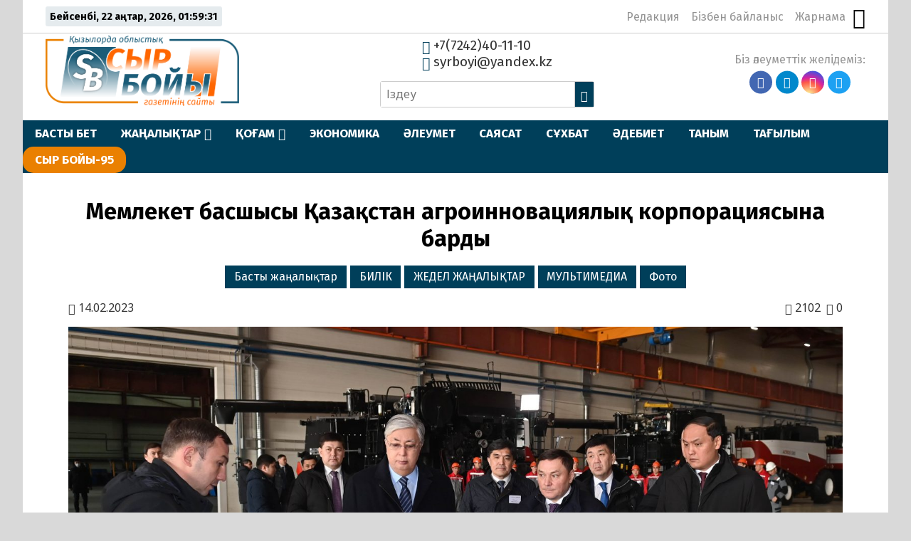

--- FILE ---
content_type: text/html; charset=UTF-8
request_url: https://syrboyi.kz/zedelnews/memleket-basshysy-qazaqstan-agroinnovacijalyq-korporacijasyna-bardy-133804/
body_size: 24902
content:
<!DOCTYPE html>
<html lang="ru">

<head>
    <meta charset="UTF-8">
    <meta name="viewport" content="width=device-width, initial-scale=1.0">
    <meta name="format-detection" content="telephone=no">
    <title>Мемлекет басшысы Қазақстан агроинновациялық корпорациясына барды &#8211; syrboyi.kz</title>
<meta name='robots' content='max-image-preview:large' />
<link rel='dns-prefetch' href='//yastatic.net' />
<link rel='dns-prefetch' href='//s.w.org' />
<meta name="robots" content="index, follow"><meta property="og:site_name" content="Сыр Бойы"/><meta property="og:type" content="article"/><meta property="og:title" content="Мемлекет басшысы Қазақстан агроинновациялық корпорациясына барды"/><meta property="og:url" content="https://syrboyi.kz/zedelnews/memleket-basshysy-qazaqstan-agroinnovacijalyq-korporacijasyna-bardy-133804/"/><meta property="og:image" content="https://syrboyi.kz/wp-content/uploads/2023/02/prezident1-scaled.jpg"/><meta property="og:description" content="Фото: ашық дереккөз Қасым-Жомарт Тоқаев Ақмола облысына сапары барысында Көкшетау қаласындағы «Қазақстан агроинновациялық корпорациясы» ЖШС-нің жұмысымен танысты деп хабарлады Ақорда. Президентке жылына 3 мыңға жуық ауыл шаруашылығы техникасын шығаратын корпорацияның технологиялық процесі және өнім үлгілері көрсетілді. Ауыл шаруашылығы техникаларын құрастыру цехтарын аралап көргеннен кейін Мемлекет басшысына кәсіпорынның негізгі көрсеткіштері мен даму перспективасы жөнінде мәлімет берілді. [&hellip;]"/><meta name="twitter:card" value="summary" /><meta name="twitter:url" value="https://syrboyi.kz/zedelnews/memleket-basshysy-qazaqstan-agroinnovacijalyq-korporacijasyna-bardy-133804/" /><meta name="twitter:title" value="Мемлекет басшысы Қазақстан агроинновациялық корпорациясына барды" /><meta name="twitter:description" value="Фото: ашық дереккөз Қасым-Жомарт Тоқаев Ақмола облысына сапары барысында Көкшетау қаласындағы «Қазақстан агроинновациялық корпорациясы» ЖШС-нің жұмысымен танысты деп хабарлады Ақорда. Президентке жылына 3 мыңға жуық ауыл шаруашылығы техникасын шығаратын корпорацияның технологиялық процесі және өнім үлгілері көрсетілді. Ауыл шаруашылығы техникаларын құрастыру цехтарын аралап көргеннен кейін Мемлекет басшысына кәсіпорынның негізгі көрсеткіштері мен даму перспективасы жөнінде мәлімет берілді. [&hellip;]" /><meta name="twitter:image" value="https://syrboyi.kz/wp-content/uploads/2023/02/prezident1-scaled.jpg" /><meta name="twitter:site" value="@kz_syrboyi" /><link rel='stylesheet' id='wp-block-library-css'  href='https://syrboyi.kz/wp-includes/css/dist/block-library/style.min.css' type='text/css' media='all' />
<style id='global-styles-inline-css' type='text/css'>
body{--wp--preset--color--black: #000000;--wp--preset--color--cyan-bluish-gray: #abb8c3;--wp--preset--color--white: #ffffff;--wp--preset--color--pale-pink: #f78da7;--wp--preset--color--vivid-red: #cf2e2e;--wp--preset--color--luminous-vivid-orange: #ff6900;--wp--preset--color--luminous-vivid-amber: #fcb900;--wp--preset--color--light-green-cyan: #7bdcb5;--wp--preset--color--vivid-green-cyan: #00d084;--wp--preset--color--pale-cyan-blue: #8ed1fc;--wp--preset--color--vivid-cyan-blue: #0693e3;--wp--preset--color--vivid-purple: #9b51e0;--wp--preset--gradient--vivid-cyan-blue-to-vivid-purple: linear-gradient(135deg,rgba(6,147,227,1) 0%,rgb(155,81,224) 100%);--wp--preset--gradient--light-green-cyan-to-vivid-green-cyan: linear-gradient(135deg,rgb(122,220,180) 0%,rgb(0,208,130) 100%);--wp--preset--gradient--luminous-vivid-amber-to-luminous-vivid-orange: linear-gradient(135deg,rgba(252,185,0,1) 0%,rgba(255,105,0,1) 100%);--wp--preset--gradient--luminous-vivid-orange-to-vivid-red: linear-gradient(135deg,rgba(255,105,0,1) 0%,rgb(207,46,46) 100%);--wp--preset--gradient--very-light-gray-to-cyan-bluish-gray: linear-gradient(135deg,rgb(238,238,238) 0%,rgb(169,184,195) 100%);--wp--preset--gradient--cool-to-warm-spectrum: linear-gradient(135deg,rgb(74,234,220) 0%,rgb(151,120,209) 20%,rgb(207,42,186) 40%,rgb(238,44,130) 60%,rgb(251,105,98) 80%,rgb(254,248,76) 100%);--wp--preset--gradient--blush-light-purple: linear-gradient(135deg,rgb(255,206,236) 0%,rgb(152,150,240) 100%);--wp--preset--gradient--blush-bordeaux: linear-gradient(135deg,rgb(254,205,165) 0%,rgb(254,45,45) 50%,rgb(107,0,62) 100%);--wp--preset--gradient--luminous-dusk: linear-gradient(135deg,rgb(255,203,112) 0%,rgb(199,81,192) 50%,rgb(65,88,208) 100%);--wp--preset--gradient--pale-ocean: linear-gradient(135deg,rgb(255,245,203) 0%,rgb(182,227,212) 50%,rgb(51,167,181) 100%);--wp--preset--gradient--electric-grass: linear-gradient(135deg,rgb(202,248,128) 0%,rgb(113,206,126) 100%);--wp--preset--gradient--midnight: linear-gradient(135deg,rgb(2,3,129) 0%,rgb(40,116,252) 100%);--wp--preset--duotone--dark-grayscale: url('#wp-duotone-dark-grayscale');--wp--preset--duotone--grayscale: url('#wp-duotone-grayscale');--wp--preset--duotone--purple-yellow: url('#wp-duotone-purple-yellow');--wp--preset--duotone--blue-red: url('#wp-duotone-blue-red');--wp--preset--duotone--midnight: url('#wp-duotone-midnight');--wp--preset--duotone--magenta-yellow: url('#wp-duotone-magenta-yellow');--wp--preset--duotone--purple-green: url('#wp-duotone-purple-green');--wp--preset--duotone--blue-orange: url('#wp-duotone-blue-orange');--wp--preset--font-size--small: 13px;--wp--preset--font-size--medium: 20px;--wp--preset--font-size--large: 36px;--wp--preset--font-size--x-large: 42px;}.has-black-color{color: var(--wp--preset--color--black) !important;}.has-cyan-bluish-gray-color{color: var(--wp--preset--color--cyan-bluish-gray) !important;}.has-white-color{color: var(--wp--preset--color--white) !important;}.has-pale-pink-color{color: var(--wp--preset--color--pale-pink) !important;}.has-vivid-red-color{color: var(--wp--preset--color--vivid-red) !important;}.has-luminous-vivid-orange-color{color: var(--wp--preset--color--luminous-vivid-orange) !important;}.has-luminous-vivid-amber-color{color: var(--wp--preset--color--luminous-vivid-amber) !important;}.has-light-green-cyan-color{color: var(--wp--preset--color--light-green-cyan) !important;}.has-vivid-green-cyan-color{color: var(--wp--preset--color--vivid-green-cyan) !important;}.has-pale-cyan-blue-color{color: var(--wp--preset--color--pale-cyan-blue) !important;}.has-vivid-cyan-blue-color{color: var(--wp--preset--color--vivid-cyan-blue) !important;}.has-vivid-purple-color{color: var(--wp--preset--color--vivid-purple) !important;}.has-black-background-color{background-color: var(--wp--preset--color--black) !important;}.has-cyan-bluish-gray-background-color{background-color: var(--wp--preset--color--cyan-bluish-gray) !important;}.has-white-background-color{background-color: var(--wp--preset--color--white) !important;}.has-pale-pink-background-color{background-color: var(--wp--preset--color--pale-pink) !important;}.has-vivid-red-background-color{background-color: var(--wp--preset--color--vivid-red) !important;}.has-luminous-vivid-orange-background-color{background-color: var(--wp--preset--color--luminous-vivid-orange) !important;}.has-luminous-vivid-amber-background-color{background-color: var(--wp--preset--color--luminous-vivid-amber) !important;}.has-light-green-cyan-background-color{background-color: var(--wp--preset--color--light-green-cyan) !important;}.has-vivid-green-cyan-background-color{background-color: var(--wp--preset--color--vivid-green-cyan) !important;}.has-pale-cyan-blue-background-color{background-color: var(--wp--preset--color--pale-cyan-blue) !important;}.has-vivid-cyan-blue-background-color{background-color: var(--wp--preset--color--vivid-cyan-blue) !important;}.has-vivid-purple-background-color{background-color: var(--wp--preset--color--vivid-purple) !important;}.has-black-border-color{border-color: var(--wp--preset--color--black) !important;}.has-cyan-bluish-gray-border-color{border-color: var(--wp--preset--color--cyan-bluish-gray) !important;}.has-white-border-color{border-color: var(--wp--preset--color--white) !important;}.has-pale-pink-border-color{border-color: var(--wp--preset--color--pale-pink) !important;}.has-vivid-red-border-color{border-color: var(--wp--preset--color--vivid-red) !important;}.has-luminous-vivid-orange-border-color{border-color: var(--wp--preset--color--luminous-vivid-orange) !important;}.has-luminous-vivid-amber-border-color{border-color: var(--wp--preset--color--luminous-vivid-amber) !important;}.has-light-green-cyan-border-color{border-color: var(--wp--preset--color--light-green-cyan) !important;}.has-vivid-green-cyan-border-color{border-color: var(--wp--preset--color--vivid-green-cyan) !important;}.has-pale-cyan-blue-border-color{border-color: var(--wp--preset--color--pale-cyan-blue) !important;}.has-vivid-cyan-blue-border-color{border-color: var(--wp--preset--color--vivid-cyan-blue) !important;}.has-vivid-purple-border-color{border-color: var(--wp--preset--color--vivid-purple) !important;}.has-vivid-cyan-blue-to-vivid-purple-gradient-background{background: var(--wp--preset--gradient--vivid-cyan-blue-to-vivid-purple) !important;}.has-light-green-cyan-to-vivid-green-cyan-gradient-background{background: var(--wp--preset--gradient--light-green-cyan-to-vivid-green-cyan) !important;}.has-luminous-vivid-amber-to-luminous-vivid-orange-gradient-background{background: var(--wp--preset--gradient--luminous-vivid-amber-to-luminous-vivid-orange) !important;}.has-luminous-vivid-orange-to-vivid-red-gradient-background{background: var(--wp--preset--gradient--luminous-vivid-orange-to-vivid-red) !important;}.has-very-light-gray-to-cyan-bluish-gray-gradient-background{background: var(--wp--preset--gradient--very-light-gray-to-cyan-bluish-gray) !important;}.has-cool-to-warm-spectrum-gradient-background{background: var(--wp--preset--gradient--cool-to-warm-spectrum) !important;}.has-blush-light-purple-gradient-background{background: var(--wp--preset--gradient--blush-light-purple) !important;}.has-blush-bordeaux-gradient-background{background: var(--wp--preset--gradient--blush-bordeaux) !important;}.has-luminous-dusk-gradient-background{background: var(--wp--preset--gradient--luminous-dusk) !important;}.has-pale-ocean-gradient-background{background: var(--wp--preset--gradient--pale-ocean) !important;}.has-electric-grass-gradient-background{background: var(--wp--preset--gradient--electric-grass) !important;}.has-midnight-gradient-background{background: var(--wp--preset--gradient--midnight) !important;}.has-small-font-size{font-size: var(--wp--preset--font-size--small) !important;}.has-medium-font-size{font-size: var(--wp--preset--font-size--medium) !important;}.has-large-font-size{font-size: var(--wp--preset--font-size--large) !important;}.has-x-large-font-size{font-size: var(--wp--preset--font-size--x-large) !important;}
</style>
<link rel='stylesheet' id='simple-banner-style-css'  href='https://syrboyi.kz/wp-content/plugins/simple-banner/simple-banner.css' type='text/css' media='all' />
<link rel='stylesheet' id='style-css'  href='https://syrboyi.kz/wp-content/themes/syrb/style.css' type='text/css' media='all' />
<link rel='stylesheet' id='slick-css'  href='https://syrboyi.kz/wp-content/themes/syrb/libs/slick/slick.css' type='text/css' media='all' />
<script type='text/javascript' src='https://syrboyi.kz/wp-includes/js/jquery/jquery.min.js' id='jquery-core-js'></script>
<script type='text/javascript' src='https://syrboyi.kz/wp-includes/js/jquery/jquery-migrate.min.js' id='jquery-migrate-js'></script>
<script type='text/javascript' id='simple-banner-script-js-before'>
const simpleBannerScriptParams = {"pro_version_enabled":"","debug_mode":"","id":133804,"version":"3.2.0","banner_params":[{"hide_simple_banner":"yes","simple_banner_prepend_element":"body","simple_banner_position":"static","header_margin":"","header_padding":"","wp_body_open_enabled":"","wp_body_open":true,"simple_banner_z_index":"","simple_banner_text":"<a href=\"https:\/\/syrboyi.kz\/tag\/nawryznama\/\" target=\"_blank\"><img src=\"https:\/\/syrboyi.kz\/wp-content\/uploads\/2025\/03\/nauryz.webp\" width=\"150\" height=\"auto\" align=\"middle\" alt=\"\"><\/a>","disabled_on_current_page":false,"disabled_pages_array":[],"is_current_page_a_post":true,"disabled_on_posts":"","simple_banner_disabled_page_paths":"","simple_banner_font_size":"20px","simple_banner_color":"#74b445","simple_banner_text_color":"","simple_banner_link_color":"#ffffff","simple_banner_close_color":"","simple_banner_custom_css":"padding-top: 0px;\r\npadding-bottom: 0px;","simple_banner_scrolling_custom_css":"position: fixed;","simple_banner_text_custom_css":"","simple_banner_button_css":"","site_custom_css":"","keep_site_custom_css":"","site_custom_js":"","keep_site_custom_js":"","close_button_enabled":"","close_button_expiration":"","close_button_cookie_set":false,"current_date":{"date":"2026-01-22 01:59:22.097488","timezone_type":3,"timezone":"UTC"},"start_date":{"date":"2026-01-22 01:59:22.097496","timezone_type":3,"timezone":"UTC"},"end_date":{"date":"2026-01-22 01:59:22.097500","timezone_type":3,"timezone":"UTC"},"simple_banner_start_after_date":"","simple_banner_remove_after_date":"","simple_banner_insert_inside_element":""}]}
</script>
<script type='text/javascript' src='https://syrboyi.kz/wp-content/plugins/simple-banner/simple-banner.js' id='simple-banner-script-js'></script>
<link rel="canonical" href="https://syrboyi.kz/zedelnews/memleket-basshysy-qazaqstan-agroinnovacijalyq-korporacijasyna-bardy-133804/" />
	<script type="text/javascript">
	    var ajaxurl = 'https://syrboyi.kz/wp-admin/admin-ajax.php';
	</script>
	<style>.pseudo-clearfy-link { color: #008acf; cursor: pointer;}.pseudo-clearfy-link:hover { text-decoration: none;}</style><style id="simple-banner-hide" type="text/css">.simple-banner{display:none;}</style><style id="simple-banner-position" type="text/css">.simple-banner{position:static;}</style><style id="simple-banner-font-size" type="text/css">.simple-banner .simple-banner-text{font-size:20px;}</style><style id="simple-banner-background-color" type="text/css">.simple-banner{background:#74b445;}</style><style id="simple-banner-text-color" type="text/css">.simple-banner .simple-banner-text{color: #ffffff;}</style><style id="simple-banner-link-color" type="text/css">.simple-banner .simple-banner-text a{color:#ffffff;}</style><style id="simple-banner-z-index" type="text/css">.simple-banner{z-index: 99999;}</style><style id="simple-banner-custom-css" type="text/css">.simple-banner{padding-top: 0px;
padding-bottom: 0px;}</style><style id="simple-banner-scrolling-custom-css" type="text/css">.simple-banner.simple-banner-scrolling{position: fixed;}</style><style id="simple-banner-site-custom-css-dummy" type="text/css"></style><script id="simple-banner-site-custom-js-dummy" type="text/javascript"></script><link rel="icon" href="https://syrboyi.kz/wp-content/uploads/2020/04/cropped-sb_new_logo-32x32.png" sizes="32x32" />
<link rel="icon" href="https://syrboyi.kz/wp-content/uploads/2020/04/cropped-sb_new_logo-192x192.png" sizes="192x192" />
<link rel="apple-touch-icon" href="https://syrboyi.kz/wp-content/uploads/2020/04/cropped-sb_new_logo-180x180.png" />
<meta name="msapplication-TileImage" content="https://syrboyi.kz/wp-content/uploads/2020/04/cropped-sb_new_logo-270x270.png" />
		<style type="text/css" id="wp-custom-css">
			.ccfic {
	font-size: .8em;
    line-height: 1.5em;
    text-align: left;
	color: #003F5A;
}

.readmore-news
.ccfic {
    display: none;
		}
	
.wp-block-image figcaption {
	text-align: center;
	font-size: .8em;
	font-style: italic;
	color: #003F5A;
}

.section-audionews {
	display: none;
}

.main-menu_list li:last-child {

   background-color: #EA8001;
	border-radius: 15px;
}

.main-menu_list li>.sub-menu li a {
    
   background-color: #003F5A;
}

		</style>
		    <!-- Yandex.Metrika counter -->
    <script type="text/javascript">
        (function(m, e, t, r, i, k, a) {
            m[i] = m[i] || function() {
                (m[i].a = m[i].a || []).push(arguments)
            };
            m[i].l = 1 * new Date();
            k = e.createElement(t), a = e.getElementsByTagName(t)[0], k.async = 1, k.src = r, a.parentNode.insertBefore(k, a)
        })
        (window, document, "script", "https://mc.yandex.ru/metrika/tag.js", "ym");

        ym(62760055, "init", {
            clickmap: true,
            trackLinks: true,
            accurateTrackBounce: true
        });
    </script>
    <noscript>
        <div><img src="https://mc.yandex.ru/watch/62760055" style="position:absolute; left:-9999px;" alt="" /></div>
    </noscript>
    <!-- /Yandex.Metrika counter -->
</head>

<body>

    <div class="paper-wrapper">

        <header class="main-header">

            <div class="main-header_top">
                <div class="today-is">
                    <p id="date-now"></p>
                </div>
                <nav class="nav-top">
                    <ul id="nav-top_list" class="nav-top_list"><li id="menu-item-38070" class="menu-item menu-item-type-post_type menu-item-object-page menu-item-38070"><a href="https://syrboyi.kz/redakcija/">Редакция</a></li>
<li id="menu-item-37853" class="menu-item menu-item-type-post_type menu-item-object-page menu-item-37853"><a href="https://syrboyi.kz/bizben-bailanys/">Бізбен байланыс</a></li>
<li id="menu-item-37850" class="menu-item menu-item-type-post_type menu-item-object-page menu-item-37850"><a href="https://syrboyi.kz/jarnama/">Жарнама</a></li>
</ul>                    <button class="vision-switcher" title="Нашар көрушілер режимі"><span class="icon-sunglasses"></span></button>
                </nav>
            </div>

            <div class="main-header_bottom">
                <a class="logo" href="https://syrboyi.kz">
                    <img src="https://syrboyi.kz/wp-content/themes/syrb/img/syrboyi-logo.png" alt="Сыр Бойы">
                </a>

                <div class="contacts-and-search">
                    <div class="contacts">
                        <a href="tel:+77242401110"><span class="icon-phone"></span> +7(7242)40-11-10</a>
                        <a href="mailto:syrboyi@yandex.kz"><span class="icon-envelop"></span> syrboyi@yandex.kz</a>
                    </div>
                    <form class="search-form" action="https://syrboyi.kz/" method="get">
	<input type="search" name="s" class="search-field" id="search-field" value="" placeholder="Іздеу">
	<button><span class="icon-search"></span></button>
</form>                </div>

                <nav class="social-links">
                    <p>Біз әлеуметтік желідеміз:</p>
                    <ul class="social-links_list">
                        <li><a href="https://www.facebook.com/syrboyi.kz/" target="_blank"><span class="icon-facebook"></span></a></li>
                        <li><a href="https://t.me/syrboyi_kz/" target="_blank"><span class="icon-telegram"></span></a></li>
                        <li><a href="https://www.instagram.com/syrboyi_kz" target="_blank"><span class="icon-instagram"></span></a></li>
                        <li><a href="https://twitter.com/kz_syrboyi" target="_blank"><span class="icon-twitter"></span></a></li>
                    </ul>
                </nav>
            </div>

            <div class="main-menu">
                <button class="open-menu">
                    <div class="hamburger">
                        <div></div>
                        <div></div>
                        <div></div>
                    </div>
                </button>
                <button class="close-menu"></button>
                <nav class="main-menu_nav">
                    <ul id="main-menu_list" class="main-menu_list"><li id="menu-item-38140" class="menu-item menu-item-type-post_type menu-item-object-page menu-item-home menu-item-38140"><a href="https://syrboyi.kz/">БАСТЫ БЕТ</a></li>
<li id="menu-item-38323" class="menu-item menu-item-type-post_type menu-item-object-page menu-item-has-children menu-item-38323"><a href="https://syrboyi.kz/songghy-zhangalyqtar/">ЖАҢАЛЫҚТАР</a>
<ul class="sub-menu">
	<li id="menu-item-38123" class="menu-item menu-item-type-taxonomy menu-item-object-category menu-item-38123"><a href="https://syrboyi.kz/category/janalyqtar/alem/">ӘЛЕМ</a></li>
	<li id="menu-item-38124" class="menu-item menu-item-type-taxonomy menu-item-object-category menu-item-38124"><a href="https://syrboyi.kz/category/janalyqtar/el/">ЕЛ</a></li>
	<li id="menu-item-38125" class="menu-item menu-item-type-taxonomy menu-item-object-category menu-item-38125"><a href="https://syrboyi.kz/category/janalyqtar/onir/">ӨҢІР</a></li>
	<li id="menu-item-145963" class="menu-item menu-item-type-taxonomy menu-item-object-category menu-item-145963"><a href="https://syrboyi.kz/category/gazet/">ГАЗЕТ</a></li>
</ul>
</li>
<li id="menu-item-37842" class="menu-item menu-item-type-taxonomy menu-item-object-category menu-item-has-children menu-item-37842"><a href="https://syrboyi.kz/category/kogam/">ҚОҒАМ</a>
<ul class="sub-menu">
	<li id="menu-item-38131" class="menu-item menu-item-type-taxonomy menu-item-object-category menu-item-38131"><a href="https://syrboyi.kz/category/densaylik/">ДЕНСАУЛЫҚ</a></li>
	<li id="menu-item-38128" class="menu-item menu-item-type-taxonomy menu-item-object-category menu-item-38128"><a href="https://syrboyi.kz/category/bilim/">БІЛІМ</a></li>
	<li id="menu-item-38133" class="menu-item menu-item-type-taxonomy menu-item-object-category menu-item-38133"><a href="https://syrboyi.kz/category/madeniet/">МӘДЕНИЕТ</a></li>
	<li id="menu-item-38132" class="menu-item menu-item-type-taxonomy menu-item-object-category menu-item-38132"><a href="https://syrboyi.kz/category/doda/">СПОРТ</a></li>
</ul>
</li>
<li id="menu-item-38134" class="menu-item menu-item-type-taxonomy menu-item-object-category menu-item-38134"><a href="https://syrboyi.kz/category/ekonomik/">ЭКОНОМИКА</a></li>
<li id="menu-item-38135" class="menu-item menu-item-type-taxonomy menu-item-object-category menu-item-38135"><a href="https://syrboyi.kz/category/aleymet/">ӘЛЕУМЕТ</a></li>
<li id="menu-item-38136" class="menu-item menu-item-type-taxonomy menu-item-object-category menu-item-38136"><a href="https://syrboyi.kz/category/saysat/">САЯСАТ</a></li>
<li id="menu-item-38137" class="menu-item menu-item-type-taxonomy menu-item-object-category menu-item-38137"><a href="https://syrboyi.kz/category/suhbat/">СҰХБАТ</a></li>
<li id="menu-item-37844" class="menu-item menu-item-type-taxonomy menu-item-object-category menu-item-37844"><a href="https://syrboyi.kz/category/adebiet/">ӘДЕБИЕТ</a></li>
<li id="menu-item-38138" class="menu-item menu-item-type-taxonomy menu-item-object-category menu-item-38138"><a href="https://syrboyi.kz/category/tanim/">ТАНЫМ</a></li>
<li id="menu-item-38139" class="menu-item menu-item-type-taxonomy menu-item-object-category menu-item-38139"><a href="https://syrboyi.kz/category/tagilim/">ТАҒЫЛЫМ</a></li>
<li id="menu-item-164966" class="menu-item menu-item-type-taxonomy menu-item-object-category menu-item-164966"><a href="https://syrboyi.kz/category/syr-bojy-95/">СЫР БОЙЫ-95</a></li>
</ul>                </nav>
            </div>
        </header>			
			<div class="scsb">
				<div class="scsb-content">

	            
	            	<article class="single-post">
	<header class="single-post-title">
		<h1>Мемлекет басшысы Қазақстан агроинновациялық корпорациясына барды</h1>
		<ul class="single-post_cat-names">
			<li><a href="https://syrboyi.kz/category/basty-zhangalyqtar/">Басты жаңалықтар</a></li><li><a href="https://syrboyi.kz/category/bilik/">БИЛІК</a></li><li><a href="https://syrboyi.kz/category/zedelnews/">ЖЕДЕЛ ЖАҢАЛЫҚТАР</a></li><li><a href="https://syrboyi.kz/category/multimedia/">МУЛЬТИМЕДИА</a></li><li><a href="https://syrboyi.kz/category/multimedia/%d1%84%d0%be%d1%82%d0%be/">Фото</a></li>		</ul>
		<div class="post-data">
            <p class="post-date"><span class="icon-calendar"></span> 14.02.2023</p>
            <p class="post-views"><span class="icon-eye"></span> 2102</p> 
            <p class="post-comments-number"><span class="icon-bubbles4"></span> 0</p>
        </div>
        		<div class="article-img">
			<img width="2560" height="1575" src="https://syrboyi.kz/wp-content/uploads/2023/02/prezident1-scaled.jpg" class="attachment-post-thumbnail size-post-thumbnail wp-post-image" alt="" srcset="https://syrboyi.kz/wp-content/uploads/2023/02/prezident1-scaled.jpg 2560w, https://syrboyi.kz/wp-content/uploads/2023/02/prezident1-300x185.jpg 300w, https://syrboyi.kz/wp-content/uploads/2023/02/prezident1-1024x630.jpg 1024w, https://syrboyi.kz/wp-content/uploads/2023/02/prezident1-768x472.jpg 768w, https://syrboyi.kz/wp-content/uploads/2023/02/prezident1-1536x945.jpg 1536w, https://syrboyi.kz/wp-content/uploads/2023/02/prezident1-2048x1260.jpg 2048w" sizes="(max-width: 2560px) 100vw, 2560px" /><div class="ccfic"></div>		</div>
			</header>
	<div class="post-content">
		
<p class="has-small-font-size">Фото: ашық дереккөз</p>



<p>Қасым-Жомарт Тоқаев Ақмола облысына сапары барысында Көкшетау қаласындағы «Қазақстан агроинновациялық корпорациясы» ЖШС-нің жұмысымен танысты деп хабарлады <a href="https://www.akorda.kz/kz/memleket-basshysy-kazakstan-agroinnovaciyalyk-korporaciyasyna-bardy-141486">Ақорда</a>.</p>



<p>Президентке жылына 3 мыңға жуық ауыл шаруашылығы техникасын шығаратын корпорацияның технологиялық процесі және өнім үлгілері көрсетілді.</p>



<figure class="wp-block-image size-large"><img loading="lazy" width="1024" height="696" src="https://syrboyi.kz/wp-content/uploads/2023/02/prezident-1-1024x696.jpg" alt="Мемлекет басшысы Қазақстан агроинновациялық корпорациясына барды" class="wp-image-133806" srcset="https://syrboyi.kz/wp-content/uploads/2023/02/prezident-1-1024x696.jpg 1024w, https://syrboyi.kz/wp-content/uploads/2023/02/prezident-1-300x204.jpg 300w, https://syrboyi.kz/wp-content/uploads/2023/02/prezident-1-768x522.jpg 768w, https://syrboyi.kz/wp-content/uploads/2023/02/prezident-1-1536x1045.jpg 1536w, https://syrboyi.kz/wp-content/uploads/2023/02/prezident-1-2048x1393.jpg 2048w" sizes="(max-width: 1024px) 100vw, 1024px" /></figure>



<p>Ауыл шаруашылығы техникаларын құрастыру цехтарын аралап көргеннен кейін Мемлекет басшысына кәсіпорынның негізгі көрсеткіштері мен даму перспективасы жөнінде мәлімет берілді.</p>



<figure class="wp-block-image size-large"><img loading="lazy" width="1024" height="591" src="https://syrboyi.kz/wp-content/uploads/2023/02/prezident3-1024x591.jpg" alt="Мемлекет басшысы Қазақстан агроинновациялық корпорациясына барды" class="wp-image-133807" srcset="https://syrboyi.kz/wp-content/uploads/2023/02/prezident3-1024x591.jpg 1024w, https://syrboyi.kz/wp-content/uploads/2023/02/prezident3-300x173.jpg 300w, https://syrboyi.kz/wp-content/uploads/2023/02/prezident3-768x443.jpg 768w, https://syrboyi.kz/wp-content/uploads/2023/02/prezident3-1536x886.jpg 1536w, https://syrboyi.kz/wp-content/uploads/2023/02/prezident3-2048x1181.jpg 2048w" sizes="(max-width: 1024px) 100vw, 1024px" /></figure>



<p>Кәсіпорын басшылығының мәліметіне сәйкес, өндіріс орнында қосымша қойма, әкімшілік-тұрмыстық ғимарат салынған. Екі жаңа өндіріс бөлімшесінің құрылысы аяқталуға жақын. Сондай-ақ Еуропадан, Оңтүстік Кореядан роботтандырылған дәнекерлеу, фрезерлеу орталықтары және станоктар сатып алынған. Бұл жерде тракторлар, комбайндар, экскаваторлар, шөп шабатын және жинайтын машиналар, тырмалар, тіркемелер, жүк тиегіштер, соқалар және тағы басқа ауыл шаруашылығы техникалары шығарылады. Кейінгі үш жылда 121 миллиард теңгеге 6500-ден астам өнім түрлерін шығарған. Қазір корпорацияда 300-ге жуық адам жұмыс істейді.</p>



<figure class="wp-block-image size-large"><img loading="lazy" width="1024" height="682" src="https://syrboyi.kz/wp-content/uploads/2023/02/prezident4-1024x682.jpg" alt="Мемлекет басшысы Қазақстан агроинновациялық корпорациясына барды" class="wp-image-133808" srcset="https://syrboyi.kz/wp-content/uploads/2023/02/prezident4-1024x682.jpg 1024w, https://syrboyi.kz/wp-content/uploads/2023/02/prezident4-300x200.jpg 300w, https://syrboyi.kz/wp-content/uploads/2023/02/prezident4-768x512.jpg 768w, https://syrboyi.kz/wp-content/uploads/2023/02/prezident4-1536x1023.jpg 1536w, https://syrboyi.kz/wp-content/uploads/2023/02/prezident4-2048x1364.jpg 2048w" sizes="(max-width: 1024px) 100vw, 1024px" /></figure>



<p>Қасым-Жомарт Тоқаев кәсіпорын жұмысшыларымен әңгімелесу барысында олардың отандық машина жасау өндірісін дамытуға қосып жатқан үлесіне ризашылығын білдіріп, жұмыстарына табыс тіледі.</p>



<figure class="wp-block-image size-large"><img loading="lazy" width="1024" height="646" src="https://syrboyi.kz/wp-content/uploads/2023/02/prezident5-1024x646.jpg" alt="Мемлекет басшысы Қазақстан агроинновациялық корпорациясына барды" class="wp-image-133809" srcset="https://syrboyi.kz/wp-content/uploads/2023/02/prezident5-1024x646.jpg 1024w, https://syrboyi.kz/wp-content/uploads/2023/02/prezident5-300x189.jpg 300w, https://syrboyi.kz/wp-content/uploads/2023/02/prezident5-768x484.jpg 768w, https://syrboyi.kz/wp-content/uploads/2023/02/prezident5-1536x968.jpg 1536w, https://syrboyi.kz/wp-content/uploads/2023/02/prezident5-2048x1291.jpg 2048w" sizes="(max-width: 1024px) 100vw, 1024px" /></figure>



<p>Бұдан кейін Ақмола облысының әкімі Ермек Маржықпаев өңірдегі машина жасау саласының жай-күйі туралы баяндама жасады. Оның айтуынша, 5 жыл ішінде өңдеу өнеркәсібі 2,6 есе, машина жасау 3,2 есе, ауыл шаруашылығы техникаларын жасау 6,9 есе артқан. 2022 жылы бұл салаға 3 миллиард теңге инвестиция құйылған.</p>



<figure class="wp-block-image size-large"><img loading="lazy" width="1024" height="455" src="https://syrboyi.kz/wp-content/uploads/2023/02/prezident6-1024x455.jpg" alt="Мемлекет басшысы Қазақстан агроинновациялық корпорациясына барды" class="wp-image-133810" srcset="https://syrboyi.kz/wp-content/uploads/2023/02/prezident6-1024x455.jpg 1024w, https://syrboyi.kz/wp-content/uploads/2023/02/prezident6-300x133.jpg 300w, https://syrboyi.kz/wp-content/uploads/2023/02/prezident6-768x341.jpg 768w, https://syrboyi.kz/wp-content/uploads/2023/02/prezident6-1536x683.jpg 1536w, https://syrboyi.kz/wp-content/uploads/2023/02/prezident6-2048x910.jpg 2048w" sizes="(max-width: 1024px) 100vw, 1024px" /></figure>



<p>Президент машина жасау кәсіпорындарының басшыларымен де өндірісті өркендету жөнінде пікір алмасып, Үкімет тарапынан осы салаға қолдау көрсетіліп жатқанын, олардың еңбегі мен сапалы өнімдерінің маңызды екенін атап өтті.</p>



<p>Сурет: Ақорда сайтынан</p>
	</div>
	<footer>
		<div class="post-tags">
			<ul class="post-tags-list"><li class="button"><a href="https://syrboyi.kz/tag/memleket-basshysy/" rel="tag">Мемлекет басшысы</a></li><li class="button"><a href="https://syrboyi.kz/tag/ministr/" rel="tag">Министр</a></li><li class="button"><a href="https://syrboyi.kz/tag/prezident/" rel="tag">Президент</a></li></ul>					</div>
				<div class="social-sharing">
			<p>Әлеуметтік желілерде бөлісіңіз:</p>
			<div class="ya-share2" data-services="whatsapp,telegram,vkontakte,facebook,odnoklassniki,moimir,twitter,skype"></div>
		</div>
	</footer>
</article>
					
					
					

																<section class="section_category similar-news section_single-cat">
							<header>
		                    	<h4>Тағы да оқыңыз:</h4>
		                	</header>
							<div class="category-news">
								<div class="category-news_items">
			                    	                    		
<article class="category-news_item">
    <a href="https://syrboyi.kz/zedelnews/qazaqstanda-2026-zhyly-zhanga-halyqaralyq-aewe-baghyttary-ashylady-203791/" title="Қазақстанда 2026 жылы жаңа халықаралық әуе бағыттары ашылады">
        <div 
            class="category-post_link-img" 
            style="background-image: linear-gradient(to top, rgba(0, 0, 0, 0.66), rgba(0, 0, 0, 0.1)), 
            url('https://syrboyi.kz/wp-content/uploads/2026/01/full_17655291148374e0da50a941782be3aa32dde3c1e6_webp.webp');">
        </div>
        <div class="post-info">
            <h4 class="category-post_heading">Қазақстанда 2026 жылы жаңа халықаралық әуе бағыттары ашылады</h4>
            <div class="post-data">
                <p class="post-date"><span class="icon-calendar"></span> 22.01.2026</p>
                <p class="post-views"><span class="icon-eye"></span> 16</p> 
                <p class="post-comments-number"><span class="icon-bubbles4"></span> 0</p>
            </div>
        </div>
    </a>
</article>	                    			                    		
<article class="category-news_item">
    <a href="https://syrboyi.kz/zedelnews/soltuestik-araldaghy-sw-koelemin-34-mlrd-tekshe-metrge-dejin-ulghajtw-zhosparlanyp-otyr-qr-srim-203793/" title="Солтүстік Аралдағы су көлемін 34 млрд текше метрге дейін ұлғайту жоспарланып отыр – ҚР СРИМ">
        <div 
            class="category-post_link-img" 
            style="background-image: linear-gradient(to top, rgba(0, 0, 0, 0.66), rgba(0, 0, 0, 0.1)), 
            url('https://syrboyi.kz/wp-content/uploads/2026/01/29c46081-7e85-49e6-8f3d-479e13673c30.webp');">
        </div>
        <div class="post-info">
            <h4 class="category-post_heading">Солтүстік Аралдағы су көлемін 34 млрд текше метрге дейін ұлғайту жоспарланып отыр – ҚР СРИМ</h4>
            <div class="post-data">
                <p class="post-date"><span class="icon-calendar"></span> 21.01.2026</p>
                <p class="post-views"><span class="icon-eye"></span> 30</p> 
                <p class="post-comments-number"><span class="icon-bubbles4"></span> 0</p>
            </div>
        </div>
    </a>
</article>	                    			                    		
<article class="category-news_item">
    <a href="https://syrboyi.kz/zedelnews/esirtki-bolashaqty-urlajtyn-qawip-203787/" title="Есірткі – болашақты ұрлайтын қауіп">
        <div 
            class="category-post_link-img" 
            style="background-image: linear-gradient(to top, rgba(0, 0, 0, 0.66), rgba(0, 0, 0, 0.1)), 
            url('https://syrboyi.kz/wp-content/uploads/2026/01/narkotiki-e1736944855970.jpg');">
        </div>
        <div class="post-info">
            <h4 class="category-post_heading">Есірткі – болашақты ұрлайтын қауіп</h4>
            <div class="post-data">
                <p class="post-date"><span class="icon-calendar"></span> 21.01.2026</p>
                <p class="post-views"><span class="icon-eye"></span> 37</p> 
                <p class="post-comments-number"><span class="icon-bubbles4"></span> 0</p>
            </div>
        </div>
    </a>
</article>	                    			                    		
<article class="category-news_item">
    <a href="https://syrboyi.kz/zedelnews/ulttyq-quryltajdyng-besinshi-otyrysynda-berilgen-tapsyrmalardy-oryndaw-maeselesi-talqylandy-203780/" title="Ұлттық құрылтайдың бесінші отырысында берілген тапсырмаларды орындау мәселесі талқыланды">
        <div 
            class="category-post_link-img" 
            style="background-image: linear-gradient(to top, rgba(0, 0, 0, 0.66), rgba(0, 0, 0, 0.1)), 
            url('https://syrboyi.kz/wp-content/uploads/2026/01/616177051_1187341263587116_7497118711890610224_n.jpg');">
        </div>
        <div class="post-info">
            <h4 class="category-post_heading">Ұлттық құрылтайдың бесінші отырысында берілген тапсырмаларды орындау мәселесі талқыланды</h4>
            <div class="post-data">
                <p class="post-date"><span class="icon-calendar"></span> 21.01.2026</p>
                <p class="post-views"><span class="icon-eye"></span> 35</p> 
                <p class="post-comments-number"><span class="icon-bubbles4"></span> 0</p>
            </div>
        </div>
    </a>
</article>	                    			                    				                    	</div>
							</div>
						</section>
					
								
				</div>
				
				<aside class="main-sidebar">
	<div class="main-sidebar_content">
		<div class="clone-it">
			<section class="sidebar-news recent-news tabs">
				<header class="section-header">
					<h4>Жаңалықтар</h4>
					<ul class="tabs-caption">
					    <li class="most-recent__tab styled-heading">Соңғы</li>
					    <li class="most-viewed__tab">Көп қаралған</li>
					</ul>
				</header>
				<div class="sidebar-news-tab active-tab">
					<ul class="sidebar-news-list recent-news-list">
									            			                <li>
    <a href="https://syrboyi.kz/zedelnews/qazaqstanda-2026-zhyly-zhanga-halyqaralyq-aewe-baghyttary-ashylady-203791/">
    	    	    	        <h5>Қазақстанда 2026 жылы жаңа халықаралық әуе бағыттары ашылады</h5>
        <div class="post-data">
            <p class="post-date"><span class="icon-calendar"></span> 22.01.2026</p>
            <p class="post-views"><span class="icon-eye"></span> 16</p>
                    </div>
    </a>
</li>			            			                <li>
    <a href="https://syrboyi.kz/zedelnews/soltuestik-araldaghy-sw-koelemin-34-mlrd-tekshe-metrge-dejin-ulghajtw-zhosparlanyp-otyr-qr-srim-203793/">
    	    	    	        <h5>Солтүстік Аралдағы су көлемін 34 млрд текше метрге дейін ұлғайту жоспарланып отыр – ҚР СРИМ</h5>
        <div class="post-data">
            <p class="post-date"><span class="icon-calendar"></span> 21.01.2026</p>
            <p class="post-views"><span class="icon-eye"></span> 30</p>
                    </div>
    </a>
</li>			            			                <li>
    <a href="https://syrboyi.kz/aleymet/qyzylordada-pikirtalas-alangy-oetti-203789/">
    	    	    	        <h5>Қызылордада пікірталас алаңы өтті</h5>
        <div class="post-data">
            <p class="post-date"><span class="icon-calendar"></span> 21.01.2026</p>
            <p class="post-views"><span class="icon-eye"></span> 34</p>
                    </div>
    </a>
</li>			            			                <li>
    <a href="https://syrboyi.kz/zedelnews/esirtki-bolashaqty-urlajtyn-qawip-203787/">
    	    	    	        <h5>Есірткі – болашақты ұрлайтын қауіп</h5>
        <div class="post-data">
            <p class="post-date"><span class="icon-calendar"></span> 21.01.2026</p>
            <p class="post-views"><span class="icon-eye"></span> 37</p>
                    </div>
    </a>
</li>			            			                <li>
    <a href="https://syrboyi.kz/akparat/esirtki-bir-saettik-qyzyq-oemirlik-oekinish-203783/">
    	    	    	        <h5>Есірткі – бір сәттік қызық, өмірлік өкініш</h5>
        <div class="post-data">
            <p class="post-date"><span class="icon-calendar"></span> 21.01.2026</p>
            <p class="post-views"><span class="icon-eye"></span> 42</p>
                    </div>
    </a>
</li>			            			                <li>
    <a href="https://syrboyi.kz/akparat/esirtkining-adam-oemirine-zijany-zhaene-odan-saqtanw-zholdary-2-203782/">
    	    	    	        <h5>Есірткінің адам өміріне зияны және одан сақтану жолдары</h5>
        <div class="post-data">
            <p class="post-date"><span class="icon-calendar"></span> 21.01.2026</p>
            <p class="post-views"><span class="icon-eye"></span> 48</p>
                    </div>
    </a>
</li>			            			                <li>
    <a href="https://syrboyi.kz/zedelnews/ulttyq-quryltajdyng-besinshi-otyrysynda-berilgen-tapsyrmalardy-oryndaw-maeselesi-talqylandy-203780/">
    	    	    	        <h5>Ұлттық құрылтайдың бесінші отырысында берілген тапсырмаларды орындау мәселесі талқыланды</h5>
        <div class="post-data">
            <p class="post-date"><span class="icon-calendar"></span> 21.01.2026</p>
            <p class="post-views"><span class="icon-eye"></span> 35</p>
                    </div>
    </a>
</li>			            			                <li>
    <a href="https://syrboyi.kz/akparat/esirtkisiz-oemir-baqytty-oemir-203779/">
    	    	    	        <h5>Есірткісіз өмір — бақытты өмір</h5>
        <div class="post-data">
            <p class="post-date"><span class="icon-calendar"></span> 21.01.2026</p>
            <p class="post-views"><span class="icon-eye"></span> 40</p>
                    </div>
    </a>
</li>			            			                <li>
    <a href="https://syrboyi.kz/aleymet/qara-tumangha-ergen-bala-203778/">
    	    	    	        <h5>«Қара тұманға ерген бала»</h5>
        <div class="post-data">
            <p class="post-date"><span class="icon-calendar"></span> 21.01.2026</p>
            <p class="post-views"><span class="icon-eye"></span> 36</p>
                    </div>
    </a>
</li>			            			                <li>
    <a href="https://syrboyi.kz/zedelnews/endi-qyzylordada-drama-teatr-men-zamanawi-kitaphana-salynady-203776/">
    	    	    	        <h5>Енді Қызылордада драма театр мен заманауи кітапхана салынады</h5>
        <div class="post-data">
            <p class="post-date"><span class="icon-calendar"></span> 21.01.2026</p>
            <p class="post-views"><span class="icon-eye"></span> 41</p>
                    </div>
    </a>
</li>			            			            		            </ul>
		            <div class="link-to-all">
		            	<a href="https://syrboyi.kz/songghy-zhangalyqtar/">Барлығы</a>
		            </div>
				</div>
				<div class="sidebar-news-tab">
					<select class="choose-period">
		                <option value="today">24 сағат</option>
		                <option value="week">7 күн</option>
		                <option value="month">30 күн</option>
		            </select>
		            <ul class="sidebar-news-list popular-news-list">
									            			                <li>
    <a href="https://syrboyi.kz/tarih/qoghamnyng-turaqtylyq-tutqasy-203728/">
    	    	    	        <h5>Қоғамның тұрақтылық тұтқасы</h5>
        <div class="post-data">
            <p class="post-date"><span class="icon-calendar"></span> 21.01.2026</p>
            <p class="post-views"><span class="icon-eye"></span> 76</p>
                    </div>
    </a>
</li>			            			                <li>
    <a href="https://syrboyi.kz/akparat/strong-armangha-aparar-zhol-esirtkisiz-oemir-strong-203746/">
    	    	    	        <h5>Арманға апарар жол – есірткісіз өмір</h5>
        <div class="post-data">
            <p class="post-date"><span class="icon-calendar"></span> 21.01.2026</p>
            <p class="post-views"><span class="icon-eye"></span> 63</p>
                    </div>
    </a>
</li>			            			                <li>
    <a href="https://syrboyi.kz/zedelnews/ushqan-uja-ulaghaty-203750/">
    	    	    	        <h5>Ұшқан ұя ұлағаты</h5>
        <div class="post-data">
            <p class="post-date"><span class="icon-calendar"></span> 21.01.2026</p>
            <p class="post-views"><span class="icon-eye"></span> 63</p>
                    </div>
    </a>
</li>			            			                <li>
    <a href="https://syrboyi.kz/pikir/tarihi-betburys-ajqyndalghan-zhiyn-203735/">
    	    	    	        <h5>Тарихи бетбұрыс айқындалған жиын</h5>
        <div class="post-data">
            <p class="post-date"><span class="icon-calendar"></span> 21.01.2026</p>
            <p class="post-views"><span class="icon-eye"></span> 63</p>
                    </div>
    </a>
</li>			            			                <li>
    <a href="https://syrboyi.kz/pikir/ulttyq-zhangghyrw-tughyry-203731/">
    	    	    	        <h5>Ұлттық жаңғыру тұғыры</h5>
        <div class="post-data">
            <p class="post-date"><span class="icon-calendar"></span> 21.01.2026</p>
            <p class="post-views"><span class="icon-eye"></span> 61</p>
                    </div>
    </a>
</li>			            			                <li>
    <a href="https://syrboyi.kz/multimedia/elimiz-awqymdy-sajasi-zhangghyrwdyng-zhanga-kezengine-qadam-basqaly-tur-203711/">
    	    		<div class="post-link_cat-name"><span class="icon-camera"></span></div>
    	    	    	        <h5>Еліміз ауқымды саяси жаңғырудың жаңа кезеңіне қадам басқалы тұр</h5>
        <div class="post-data">
            <p class="post-date"><span class="icon-calendar"></span> 21.01.2026</p>
            <p class="post-views"><span class="icon-eye"></span> 60</p>
                    </div>
    </a>
</li>			            			                <li>
    <a href="https://syrboyi.kz/kogam/memlekettik-marapat-ieleri-4-203722/">
    	    	    	        <h5>Мемлекеттік марапат иелері</h5>
        <div class="post-data">
            <p class="post-date"><span class="icon-calendar"></span> 21.01.2026</p>
            <p class="post-views"><span class="icon-eye"></span> 59</p>
                    </div>
    </a>
</li>			            			                <li>
    <a href="https://syrboyi.kz/pikir/usynystarym-qoghamnyng-qoldawyna-ie-boldy-203739/">
    	    	    	        <h5>Ұсыныстарым қоғамның қолдауына ие болды</h5>
        <div class="post-data">
            <p class="post-date"><span class="icon-calendar"></span> 21.01.2026</p>
            <p class="post-views"><span class="icon-eye"></span> 56</p>
                    </div>
    </a>
</li>			            			                <li>
    <a href="https://syrboyi.kz/kogam/strong-esti-oemirding-esigi-strong-203742/">
    	    	    	        <h5>Есті өмірдің есігі</h5>
        <div class="post-data">
            <p class="post-date"><span class="icon-calendar"></span> 21.01.2026</p>
            <p class="post-views"><span class="icon-eye"></span> 55</p>
                    </div>
    </a>
</li>			            			                <li>
    <a href="https://syrboyi.kz/kogam/mozambikte-sw-tasqynynan-500-myngnan-astam-adam-zardap-shekti-203752/">
    	    	    	        <h5>Мозамбикте су тасқынынан 500 мыңнан астам адам зардап шекті</h5>
        <div class="post-data">
            <p class="post-date"><span class="icon-calendar"></span> 21.01.2026</p>
            <p class="post-views"><span class="icon-eye"></span> 54</p>
                    </div>
    </a>
</li>			            			            		            </ul>
		            <div class="link-to-all">
		            	<a href="https://syrboyi.kz/koep-qaralghan-zhangalyqtar/">Барлығы</a>
		            </div>
		        </div>
			</section>
			<div class="pdf-subscribe">
					            	               	<a href="https://syrboyi.kz/pdf/10-21084-203700/">
	               		<img width="300" height="497" src="https://syrboyi.kz/wp-content/uploads/2026/01/1-bet-21.01.2026-d2-1.jpg" class="attachment-post-thumbnail size-post-thumbnail wp-post-image" alt="" loading="lazy" />	               		<span>№10 (21084)<br>21.01.2026</span>
	               	</a>
	            	            	            <a class="link-to-cat" href="https://syrboyi.kz/category/pdf/">PDF мұрағаты</a>
			</div>
		</div>
									<section class="section-audionews">
				<header class="section-header">
					<a class="styled-heading" href="https://syrboyi.kz/category/%d0%b0%d1%83%d0%b4%d0%b8%d0%be/"><h4>Аудио</h4></a>
					<a href="https://syrboyi.kz/category/%d0%b0%d1%83%d0%b4%d0%b8%d0%be/" class="link-to-cat">Барлығы</a>
				</header>
				<div class="audionews-list">
					<a class="audionews-item" href="https://syrboyi.kz/%d0%b0%d1%83%d0%b4%d0%b8%d0%be/koene-shahardyng-kemeldenw-kezengi-190381/">
						<img alt='Автор поста' src='https://syrboyi.kz/wp-content/plugins/clearfy-pro/assets/images/default-avatar.png' srcset='https://syrboyi.kz/wp-content/plugins/clearfy-pro/assets/images/default-avatar.png 2x' class='avatar avatar-60 photo avatar-default' height='60' width='60' title=" " loading='lazy'/>						<h5><span class="icon-volume-medium"></span> Көне шаһардың кемелдену кезеңі</h5>
					</a>
				</div>
			</section>
			    		<section class="syrboiy-polls">
            <div class="dem-polls"></div>        </section>
		<section class="syrboiy-calendar">
			<header class="section-header">
				<a class="styled-heading" href=""><h4>Жаңалықтар мұрағаты</h4></a>
			</header>
			<div class="hide-widget-title">Archive Calendar</div>		<div id="ajax_ac_widget">
			<div class="select_ca">
				<select name="month" id="my_month" >
					<option value="01" selected="selected" >Қаңтар</option><option value="02">Ақпан</option><option value="03">Наурыз</option><option value="04">Сәуір</option><option value="05">Мамыр</option><option value="06">Маусым</option><option value="07">Шілде</option><option value="08">Тамыз</option><option value="09">Қыркүйек</option><option value="10">Қазан</option><option value="11">Қараша</option><option value="12">Желтоқсан</option>				</select>

					 

				<select name="Year" id="my_year" >
				<option value="2019">2019</option><option value="2020">2020</option><option value="2021">2021</option><option value="2022">2022</option><option value="2023">2023</option><option value="2024">2024</option><option value="2025">2025</option><option value="2026" selected="selected" >2026</option><option value="2027">2027</option><option value="2028">2028</option><option value="2029">2029</option>
				</select>
			</div><!--select ca -->
			<div class="clear" style="clear:both; margin-bottom: 5px;"></div>
            <div class="ajax-calendar">
            <div class="aj-loging" style="left: 49%;position: absolute;top: 50%; display:none"><img src="https://syrboyi.kz/wp-content/plugins/ajax-archive-calendar/loading.gif" /></div>
            
			<div id="my_calendar">
            	<table id="my-calendar">
	<thead>
	<tr>
		<th class="Дс" scope="col" title="Дүйсенбі">Дс</th>
		<th class="Сс" scope="col" title="Сейсенбі">Сс</th>
		<th class="Ср" scope="col" title="Сәрсенбі">Ср</th>
		<th class="Бс" scope="col" title="Бейсенбі">Бс</th>
		<th class="Жм" scope="col" title="Жұма">Жм</th>
		<th class="Сн" scope="col" title="Сенбі">Сн</th>
		<th class="Жс" scope="col" title="Жексенбі">Жс</th>
	</tr>
	</thead>

	<tbody>
	<tr>
		<td colspan="3" class="pad">&nbsp;</td><td class="notday"><a class="has-post" href="https://syrboyi.kz/date/2026/01/01/" title="Сыр медицинасының жетістігі
Физика-математика лицей-интернаты
Жақсы жолдың үлесі – 95 пайыз
Ар жағалаған аға
Шәкірт жүрегіндегі ізгілік нұры
Егінші – мәрт, жер – жомарт
Инвестиция инфрақұрылымы өркендеген өңірге келеді
Білім мен еңбектің жоғары бағасы
Қазақстан 2026 жылы 40 елмен халықаралық автожүк тасымалы квотасын келісіп қойды
Қазақстанда өндіріс барысында болатын қайғылы жағдайлар азайды
Дәрігер жетістігі
Қызылорда – «Жылдың үздік спорт өңірі»
Тарихи кезеңді жадыда жаңғыртқан
2026: Қандай өзгеріс күтеміз?
Еңбек адамы дәріптелген жыл
Майдангерге құрмет
Баянауылда қысқы туризм ашылды
Талқыланған мәселелер бойынша тапсырма берілді
Азық-түлік бағасы: Тұрақтандыру қорының әлеуеті қандай?
Жаңажылдық тілек
Облыс әкімі Нұрлыбек Нәлібаевтың жаңа жыл мерекесімен құттықтауы
Сарапшылар түнге қалған лас ыдыс қандай ауруларға әкелуі мүмкін екенін айтты
Мемлекет басшысының Қазақстан халқын Жаңа жылмен құттықтауы
№1 (21076)">1</a></td><td class="notday"><a class="has-post" href="https://syrboyi.kz/date/2026/01/02/" title="Азық-түлік тауарларының  бағасы тұрақты бақылауда
Аймақ басшысы сол жағалаудағы автономды блок-модульді қазандық құрылысымен танысты
Қарт майдангер 104 жасқа толды
Қайраткерді қос мерекесімен құттықтады">2</a></td><td class="notday"><a class="has-post" href="https://syrboyi.kz/date/2026/01/03/" title="Қалыпты тіршілікке тірек болғандар">3</a></td><td class="notday"><a class="has-post" href="https://syrboyi.kz/date/2026/01/04/" title="35 жылда 2 млн-ға жуық көшет ектім — қызылордалық қарт бағбан
Қытайда теміржол желісінің ұзындығы 165 мың шақырымға жетті
Аудан әкімі ардагерлерді құттықтады
Сәбилермен басталған жаңа жыл қуанышы">4</a></td>
	</tr>
	<tr>
		<td class="notday"><a class="has-post" href="https://syrboyi.kz/date/2026/01/05/" title="Атырауда бүтін бір отбасының жұмбақ жағдайда жоғалуына байланысты қылмыстық іс қозғалды
Қызылорда облысының Бас полицейі облыс орталығында тұрғындарды қабылдады
Жеке қабылдауда қала тұрғындарының түйткілді мәселелері шешімін тапты
Қасым-Жомарт Тоқаев: Мен – мемлекетшіл адаммын
«Аватар» фильмінің үшінші бөлімі 1 миллиард доллардан астам қаражат жинады
Қызылордада мереке күндері жедел қызметтер күшейтілген режимде жұмыс істеді
Трамп Венесуэланың уақытша президентіне ескерту жасады
Алматыда Жаңа жыл түні пиротехникадан 20 адам зардап шекті
Бибісара Асаубаева әлемнің үздік шахматшылары қатарына енді
Әйел екі апта бойы өлі сүйіктісімен бірге өмір сүрген
Экономикамызда теңсіздіктер әлі де сақталып отыр &#8211; Президент
Қоғамымыз мән-мағынасы терең ақпараттың да қадірін білгені дұрыс &#8211; Президент
Қазақстанда зейнетақы мен жәрдемақы көбейді
Қазақстан жаңғырудың жаңа кезеңіне қадам басты – Мемлекет басшысы Қасым-Жомарт Тоқаевтың сұхбаты">5</a></td><td class="notday"><a class="has-post" href="https://syrboyi.kz/date/2026/01/06/" title="ІІМ: 85 миллионнан астам алаяқтық қоңыраудың жолы кесілді
2026 жыл Цифрландыру және ЖИ жылы деп жарияланды &#8211; Жарлық
Жаппай мал қырылу дерегі тіркелген жоқ
Цифрландыру және жасанды интелект саласын дамыту мәселесі қаралды
Қазандық қаңтарда іске қосылмақ
«ҚазАтомӨнеркәсіп» ҰАК» АҚ басқарма төрағасымен кездесті
Фракция мүшелері тұрғындар тілегін тыңдады
Қоғаммен байланыстың тиімді тетігі
Өткен өмір – көрген түс
Мереке күндеріндегі тынымсыз тірлік
Аймақ басшысы Президент саябағын қайта жаңғырту жұмыстарымен танысты
Қызылордада желшешек ауруының 86,5%-ын балалар жұқтырған
Биыл тағы 2 спутниктік интернет операторы жұмысын бастайды
Мәжіліс депутатымен кездесті
Бірлікті бекемдеген «Достық үйінің» жаңа ғимараты
Қоғам қайраткері Нәжмадин Мұсабаевқа ерекше құрмет көрсетілді
Президент саябағы ерекше үлгіде сәулеттеніп келеді
Қайраткерді құттықтады
Лимон пісті, папайя, кумкват ағашы жеміс салып тұр
Құлын-жылым, дүбірлет дүлдүл болып
Бағыт пен жауапкершілік
Тарифтің төмен болғаны кімге тиімді?
№2 (21077)">6</a></td><td class="notday"><a class="has-post" href="https://syrboyi.kz/date/2026/01/07/" title="Балалар спортын қаржыландыру екі есеге жуық артады
Елде стоматологиялық клиникалар жаппай тексеріліп жатыр
Туыстар арасындағы неке үшін жаза қатаңдатылады
АШМ-де сиыр еті экспортына енгізілген шектеулер түсіндірілді
Қазақстанда «жасыл» генерация үлесі 7%-ға жетті
Мәжіліс депутаттары Ақжарма ауылындағы газдандыру жұмысымен танысты
Елімізде төлқұжатты онлайн қайта шығару іске қосылмақ
Цифрландыру және жасанды интеллект саласын дамыту мәселелері қаралды
Hyundai өз зауыттарына 30 мың адамтектес робот орналастырады
Қазақстан әлемдік экономиканың үздік 50 елі қатарына енді">7</a></td><td class="notday"><a class="has-post" href="https://syrboyi.kz/date/2026/01/08/" title="Өңірлерді дамытудың жаңа кезеңі басталды
Теміржол вокзалының қайта жаңғырту жұмыстарын көрді
Алматы маңындағы жантүршігерлік жол апаты: Үндістаннан келген студенттер қаза тапты
Өзбекстанда дәрігерлер науқастың асқазанынан 200 грамм шеге алып шықты
WhatsApp-та кибералаяқтықтың жаңа түрі пайда болды
Қызылорда облыстық ауруханасында 10 мыңға жуық ота жасалды
Қытайдың солтүстік-батысында көне қабірлер кешені табылды
Грекияда 2025 жыл ел тарихындағы екінші ең ыстық жыл болды
Қызылордада бруцеллез жұқтырған 70-тен астам мал сойылды">8</a></td><td class="notday"><a class="has-post" href="https://syrboyi.kz/date/2026/01/09/" title="«Ұрпақ тәрбиесі – ұлт болашағы» тақырыбында кеңейтілген мәжіліс өтті
№3-4 (21078-21079)
Желі Еркеш Хасенге бойкот жариялады
Жамбыл облысында сарбаз өз саусақтарын шауып тастаған
Қызылорда облыстық пробация есебіндегі азамат кәсібін дөңгелетіп отыр
Облыста су айдындарындағы қауіпсіздікке бағытталған «Мұз» акциясы өтуде
Алматы-Бішкек тасжолындағы апат: жарақат алған үндістандық үшінші студент көз жұмды
Президент Әкімшілік құқық бұзушылық туралы заңға қол қойды
Президент Құрылыс кодексіне қол қойды
Аудан әкімі іргелі білім ордасына барды
Ауыз су сапасы – сала мамандарының күнделікті еңбегі
Айзат Жұманованың өлімі: Айбар Жанболат 14 жылға сотталды
Қоғамдық көліктегі қауіпсіздік – жүргізуші жауапкершілігі
Мәжіліс депутаттары «AynaGlass» зауытының жұмысымен танысты
Еңбек адамы – қоғам тірегі
«Баламды бұлай тәрбиелеген жоқпын»: Атыраудағы оқиғаға қатысты күдіктінің анасы сұхбат берді
Қызылордалық ұстаздардың мерейі үстем болды
Мұрат Бисембиннің жаназасы қайда өтеді
Сенат: Қызылордада реформалардың жүзеге асырылуына серпін берілді">9</a></td><td class="notday"><a class="has-post" href="https://syrboyi.kz/date/2026/01/10/" title="Арал ауданының Жалаңаш ауылында 150 орындық мектеп пайдалануға берілді
Газдандыру деңгейі 64%-дан асты
«Ұрпақ тәрбиесі – ұлт болашағы»
Табыстың бір кілті – туризм
Өңірлерді дамытудың жаңа кезеңі
Сенім грамоталарын қабылдады
Өмір өтті-ау зулап ағып&#8230;
Достыққа адал жан еді
Теміржол ауруханасына темірдей тәртіп орнатқан
Тағдыр жеңімпазы
Жасыл әлемнің жанашыры
Малдың жаппай қырылу дерегі тіркелген жоқ">10</a></td><td class="notday"><a class="has-post" href="https://syrboyi.kz/date/2026/01/11/" title="Кентаудағы кафедегі жарылыс: Зардап шеккен тағы бір адам ауруханада көз жұмды
Аймақ басшысы Мәжіліс депутатымен кездесті
Қорғаныс министрі Қызылорда облысындағы әскери құрылымдардың жұмысымен танысты
Қызылорда қаласында 135 пәтерлік тұрғын үй пайдалануға берілді">11</a></td>
	</tr>
	<tr>
		<td class="notday"><a class="has-post" href="https://syrboyi.kz/date/2026/01/12/" title="2025 жылы халыққа берілген кредиттер 24,6 трлн теңгеге жетті
«Яндекс такси» қызметін сынаған депутат отандық жүйені қолдауға шақырды
Қызылордада бір күнде екі көлік ұрлаған күдікті ұсталды
Ұлағатты ұстазға құрмет
&lt;strong&gt;Алмас Өтешов облыстың аға жаттықтырушысы болып тағайындалды&lt;/strong&gt;
Қызылордада Инклюзивті спорт орталығының салтанатты ашылу рәсімі өтті
«Камераға өтірік жыламаймын»: Төреғали Төреәлінің қарындасы қымбат сыйлық алып үйренгенін айтты
Қазақстандық танымал блогерге іздеу салынды
«Ененің даналығы»: Гүлзира Айдарбекова үлкен келінін қонаққа шақырып, сыйлық берді
Теміржол вокзалдарын жөндеу жұмыстары бақылауда
Қызылордада «Сыр жастары» өңірлік бағдарламасымен 100 жас отбасы баспаналы болды
Байқоңыр қаласындағы мектеп-лицейдің материалдық базасымен танысты">12</a></td><td class="notday"><a class="has-post" href="https://syrboyi.kz/date/2026/01/13/" title="Даңқсыз өткен дегдар
Ұлттық театрдың 100 жылдығымен құттықтады
Ауданды ауыз сумен қамту мәселелері қаралды
Басқа қызметке ауысуына байланысты шығарып салды
Шымкентте аспанда екі ұшақ соқтығыса жаздады
Сумен жабдықтау саласына цифрлық технологияларды енгізу мәселесі қаралды
Қазақстанның әскери қызметшілерін әлеуметтік қолдау: 2025 жылы не өзгерді?
Жалағаш ауданында неке бұзу тіркелмеген бірегей аудан
Шаттық ұялаған шақ
Бағаны тізгіндей аламыз ба?
«Біз теңізге қарызбыз»
Ұлт рухының сахнадағы шежіресі
Адал еңбекті бағалаған абзал
Руслан Өтепбай 17 жыл құлдықта болған Құндыз бен Назгүлдің жағдайын біліп қайтты
«Қайтыс болатынын түсінде үш рет көрген»: Танымал әншінің түсі шын өмірде қайталанды
Жер анаға түскен алғашқы із
«Қайсардың» алдағы мақсаты айқын
Өңірде жұмылдыру дайындығы мен қауіпсіздік бағытындағы жұмыстар жүйелі жүргізілуде
Мемлекет басшысы конституциялық реформаға қатысты түсіп жатқан ұсыныстармен танысты
Қорғаныс министрінің Қызылордаға сапары
Қайта жаңғыртылған теміржол қақпасы барлық вокзалдар күрделі жөндеуден өтуде
Озық үлгідегі жаңа база
Ұрпақ болашағының игілігі
Конституциялық реформа және Ұлттық құрылтайға дайындық мәселесі
Қазалыда «Заң мен тәртіп – ортақ міндет» атты кеңейтілген мәжіліс өтті
Қытайлық компаниялармен үшжақты келісімге қол қойылды
№5 (21080)">13</a></td><td class="notday"><a class="has-post" href="https://syrboyi.kz/date/2026/01/14/" title="Көкжөтел, қызылша, туберкулез: Қызылордада бірқатар ауру көрсеткіші төмендеді
Қазақстанда кешкі сегізден кейін алкоголь сатылмауы мүмкін
Алматыдан Қызылордаға бет алған Air Astana ұшағы кері қайтуға мәжбүр болды
Депутат Қазақстанда Roblox платформасын тексеруді сұрады
Қытай-Қазақстан ауыл шаруашылығы ынтымақтастығы жаңа деңгейге көтерілді
Жаңақорған кентінде 80 отбасы жаңа баспанаға ие болды
&lt;strong&gt;Орталық қалалық емханада партиялық бақылау жүргізілді&lt;/strong&gt;
Қазақстанда инвестициялық қорларды құру жеңілдейді
Қызылордада Полиция департаменті 2025 жылдың жұмысын қорытындылады
Тайландта құрылыс краны пойызға құлады: қаза тапқандар бар
&#171;Бірнеше адам жауапқа тартылды&#187;: Қабатовтың тоқалына тіл тигізгендердің жағдайы қиын
Еркебұлан Тоқтар – “Gold” айқасы: Өзбекстандық жауынгер келісімшартқа қол қойды
Сумен жабдықтау саласына цифрлық технологияларды енгізу мәселесі қаралды
Мемлекеттік бағдарламаларға түсіндірме жұмыстары жүргізілді
Таиландта катер апатынан 8 қазақстандық азамат зардап шеккен
«Әр қадамын аңдып, күні-түні маза бермеді»: Шымкентте кісі қолынан қаза тапқан 21 жастағы қыздың жақындары сұмдық жайттардың бетін ашты
Робототехника: қызылордалық оқушылар республикалық жарысқа жолдама алды
Аудандық ардагерлер кеңесінің кезекті конференциясы өтті
Аудан әкімі төтенше жағдайлар мен ветеринариялық қызметтердің жұмысымен танысты
Қазақстан Үкіметі жер қойнауын зерттеудің жаңа кезеңіне кірісуде: геологиялық барлауға 240 млрд теңге бөлінеді
Шиелі кентінің тұрғындарына «Шұғыла» мөлтек ауданынан салынған үйлердің пәтер кілті табысталды
Аймақ басшысы «Шиелі-Тайқоңыр» автокөлік жолын жөндеу жұмыстарымен танысты
Қызылорда облысында 40 МВт күн электр станциясы іске қосылды">14</a></td><td class="notday"><a class="has-post" href="https://syrboyi.kz/date/2026/01/15/" title="Почему ноутбуки HP остаются актуальными годами
&#171;Бәрінен кешірім сұраймын&#187;: Түркістан облысында әкесін өлімші етіп ұрды деп айыпталған ер адам сотта көз жасқа ерік берді
Ақтөбе облысының делегациясы Сыр өңіріне келді
Аудан әкімі төтенше жағдайлар бөлімінің жұмысымен танысты
Мәжіліс депутаттары денсаулық сақтау саласындағы маңызды нысандармен танысты
«Таза бейсенбі»: Тарихи орын аумағы қардан тазартылды
Өңірде эпидемиологиялық ахуал тұрақты сақталуда
Аудан әкімі әлеуметтік маңызы бар азық-түлік бағасын бақылады
ЖИ: Соңғы сөз кімде?
Бақылаудың жаңа тәртібі
«Ықпалды Парламент»: Мәулен Әшімбаев Мемлекет басшысы реформаларының негізгі
Жаны жайсаң жақсы жан
Біздің Бақыт немесе жетпістегі жігітке мінездеме
Өңір тарихында өзгеше жиын болмақ
Тарихи сабақтастық тартуы
Ұлттық Құрылтай – қоғам трансформациясының арқауы
Шиелі: Көпке ортақ көшелі іс жол – қатынас өзегі
Жаңақорған: Санаулы жылдар сыбағасы
Су шаруашылығындағы маңызды міндет
«Ұрпақ тәрбиесі – ұлт болашағы» тақырыбында кеңейтілген мәжіліс өтті
Жасанды интеллект – жасампаз ұлттың болашағы
№6 (21081)">15</a></td><td class="notday"><a class="has-post" href="https://syrboyi.kz/date/2026/01/16/" title="Келесі жылдан бастап ҰБТ жаңа форматта өткізіле бастайды
Өңірде аса қауіпті жұқпалы аурулардың алдын алу шаралары жүйелі жүргізілуде
Аймақ басшысы Gepetto компаниясының директорымен кездесті
Қазақстанда Инфекциялық аурулардың ұлттық ғылыми орталығы ашылды
Қазақстандық әскери спортшы Азия чемпионатында топ жарды
Апта ағымында
Жаңа Парламенттің негізгі өкілеттіктері талқыланды
Сенат депутаттары облыстық онкология орталығының жұмысымен танысты
Қазалыда мал ұрлығына байланысты рейд жұмыстары жүргізілуде
Заң мен тәртіп: Қызылорда облысында өткен жылы 1 тонна 800 келі есірткі тәркіленді
Аймақ басшысы ҚР Су ресурстары және ирригация вице-министрімен кездесті
Сыр өңірі Қытаймен агроөнеркәсіп саласындағы ынтымақтастықты кеңейтуде
Өңірде 141 мемлекеттік бақылау тексеруі жүргізілді
Қазақстанда мобильді интернет тарифтерін төмендетуді талап ететін петиция жарияланды">16</a></td><td class="notday"><a class="has-post" href="https://syrboyi.kz/date/2026/01/17/" title="Аймақ басшысы Orhun Medical  орталығының жұмысымен танысты
Аудандық ардагерлер кеңесінің есеп беру конференциясы өтті
Маңызды инфрақұрылымдық жобаның құрылыс барысын көрді
ТҰРМАҒАМБЕТТІҢ ТҰЯҒЫ
ҚАРАҚҰМ ҚҰРЫЛТАЙЫ
«AynaGlass» – еліміздегі алғашқы зауыт
Талайды арбаған темір «таңба»
Бөрінің асығы
Ашық ой алаңы
Дала демократиясының көрінісі
Агроөнеркәсіп: Қытаймен қатынас қарымы
Өзекті мәселе талқыланды
Іргелес өңірлердің іскерлік әлеуеті
ЖИ көмегімен жасалған контент міндетті түрде таңбалануы тиіс
ҚҰРЫЛТАЙ – ХАЛЫҚ КӨЗҚАРАСЫМЕН САНАСУ, ОНЫ СЫЙЛАУ
GEPETTO КОМПАНИЯСЫНЫҢ ДИРЕКТОРЫМЕН КЕЗДЕСТІ
Басқарма төрағасын қабылдады
№7-8 (21082-21083)">17</a></td><td class="notday"><a class="has-post" href="https://syrboyi.kz/date/2026/01/18/" title="Индонезияда бортында 11 жолаушысы бар ұшақ із-түссіз жоғалып кетті
Қытайда бала күтімі қызметтері қолжетімді әрі сапалы бола бастады
КОММУНАЛДЫҚ ҚЫЗМЕТТЕРДІҢ ҮЗДІКСІЗ ЖҰМЫСЫ ҚАТАҢ БАҚЫЛАУДА
Шымкенттік әйел өз балаларын сабап, үтікпен күйдіріп, әбден қорлаған
Қызылордада жазасын өтеушілердің 72%-ы жұмыспен қамтылған
Елімізде жасанды интеллектіні оқыту білім беру бағдарламасына енгізіледі
Биыл ораза қашан басталатыны белгілі болды
Қазақстанда өткен жылы 162 жаңа мектеп салынды
Пойызда алып жүруге тыйым салынған заттардың тізімі белгілі болды">18</a></td>
	</tr>
	<tr>
		<td class="notday"><a class="has-post" href="https://syrboyi.kz/date/2026/01/19/" title="Мемлекет басшысы Жұмыс тобымен бірге конституциялық реформаға қатысты негізгі тәсілдерді талқылады
Ертеңіңді есірткіге айырбастама!
Болашаққа есірткісіз қадам!
Системы контроля и управления доступом: почему казахстанскому бизнесу нужно переходить к цифровым форматам
AI-Sana бағдарламасы аясында 100 мың студент ЖИ алгоритмдерін меңгереді
Мәжіліс депутаты Ұлттық құрылтайда білім саласына қатысты бірқатар мәселе көтермек
Ақылбек Күрішбаев: Ұлттық ғылым академиясы ғылымды экономикаға бейімдеуге басымдық беріп отыр
Қазақстан мен Өзбекстан Сырдария өзенінде автоматтандырылған гидробекет орнату жобасын бастамақ
Саясат Нұрбек: Білім мен ғылым – елдің бәсекеге қабілеттілігін айқындайтын негізгі күш
Ұлттық құрылтайда кітапхана қорын жаңарту мәселесі күн тәртібіне шықты
Қызылордада ғылым мен жоғары білімнің қолданбалы бағытына басымдық берілуде
Үкімет деңгейінде Қызылорда өңірінің әлеуметтік-экономикалық даму мәселелері қаралды
Ауыл аманаты – еңбекке сенім, елге үміт
Қызылордада V Ұлттық құрылтай өз жұмысын бастады
Сырдағы құрылтай – сындарлы шешімдер қабылданатын стратегиялық алаң
Президент Қызылордада еліміздің келешек даму бағдары туралы ойларын ортаға салады
Ұлттық құрылтай: бүгін жұмыс секцияларының отырысы басталады">19</a></td><td class="notday"><a class="has-post" href="https://syrboyi.kz/date/2026/01/20/" title="Ұлттық құрылтай: Тоқаев бір топ азаматты мемлекеттік наградамен марапаттады
Ұлттық құрылтай: Президент жаңа мемлекеттік құрылыс кезеңін жариялады
Ұлттық құрылтай: Қазақстанда жаңа консультативтік орган – Халық кеңесі құрылады
Сыр өңірінің серпінді дамуы – жүйелі жұмыс пен жауапты басқарудың нәтижесі
Президент: Халық қолдаса, жаңа мемлекеттік кезең басталады
Биыл Қазақстанның келешегіне тікелей ықпал ететін маңызды жыл
&lt;strong&gt;Ұлттық құрылтай: Президент мәдениет пен руханиятты дамыту жөніндегі нақты жоспарларды айтты&lt;/strong&gt;
Кіші Арал суының деңгейін көбейтуге айтарлықтай мүмкіндік болады &#8211; Президент
Сыр елі жұртшылығының бойынан туған жерге деген қамқорлықты көремін &#8211; Президент
Мемлекет басшысы: Қызылорда облысы барлық салада қарқынды дамуда
Мемлекет басшысы аймақтың логистикалық әлеуетіне тоқталды
Қызылорда шаһарының тарихи мән-маңызы айрықша &#8211; Президент
Мемлекет басшысы Сыр өңірінің дамуына оң бағасын берді
«Сыр бойы – нағыз еңбек адамдарының мекені»
V Ұлттық құрылтайдың алғашқы күнінде 200-ден астам ұсыныс айтылды
Ерлан Қарин: Бурабайдағы құрылтайдың нәтижесінде 6 заң қабылданып, 10 заң жұмысқа алынды
Қызылордада Ұлттық құрылтайдың V отырысы басталды
«Қауіптісі – жасанды интеллект емес, табиғи интеллектінің жалқаулығы»
Құрылтай қонақтарын қызықтырған нысандар
Айналайын, Алаштан!
Шынайы ақпараттың құны неде?
Ауыл шаруашылығын дамытуға мүмкіндік бар
Жаңғыру жолындағы маңызды кезең
Бесінші құрылтай: Ұтымды ұсыныс пен пайымды пікір
Диалог пен бірліктің алаңы
Мәжіліс депутаты кәсіпкерлікке не кедергі екенін айтты
Қонағына жайған жүрек-тілегін, еңбегіне келбеті сай Сыр елім үдеріс пен үнемнің үйлесімі
Әлеуметтік саланы дамыту мәселелері талқыланды
Елдік мүдде тоғысқан жиын
Конституциялық реформа: Нақты пікірлер құрылтайда айтылады
«Айналдым сенен, Атамекен» гала концерті өтті
№9 (21084)
Құрылтай қонақтары «Сыр жұлдыздары» академиясының және тарихи-өлкетану музейінің жұмысымен танысты
V Ұлттық Құрылтай: Қызылордада әлеуметтік-мәдени даму мәселелері талқыланды">20</a></td><td class="notday"><a class="has-post" href="https://syrboyi.kz/date/2026/01/21/" title="Солтүстік Аралдағы су көлемін 34 млрд текше метрге дейін ұлғайту жоспарланып отыр – ҚР СРИМ
Қызылордада пікірталас алаңы өтті
Есірткі – болашақты ұрлайтын қауіп
Есірткі – бір сәттік қызық, өмірлік өкініш
Есірткінің адам өміріне зияны және одан сақтану жолдары
Ұлттық құрылтайдың бесінші отырысында берілген тапсырмаларды орындау мәселесі талқыланды
Есірткісіз өмір — бақытты өмір
«Қара тұманға ерген бала»
Енді Қызылордада драма театр мен заманауи кітапхана салынады
Президент облысқа оң бағасын берді
Есірткі – жас өмірді улаушы
Ұлттық құрылтай тапсырмаларының орындалуы талқыланды
Жәнібек Әлімханұлының екінші сынамасынанда допинг анықталды
Ұлттық карго-компания құру жобасы қайта пысықталады
Солтүстік Арал жобасының екінші кезеңіне де қаржы сырттан тартылады — Үкімет отырысы
Апостиль қою мәселесі бойынша мемлекеттік көрсетілетін қызмет
Облыстық мәслихаттың кезектен тыс 29 сессиясы өтті
Мозамбикте су тасқынынан 500 мыңнан астам адам зардап шекті
Ұшқан ұя ұлағаты
&lt;strong&gt;Болашағымды улағым келмейді&lt;/strong&gt;
Арманға апарар жол – есірткісіз өмір
Есті өмірдің есігі
Ұсыныстарым қоғамның қолдауына ие болды
Еңбекшіл елдің мерейі
Тарихи бетбұрыс айқындалған жиын
Бастамаларымыз жүзеге асып жатыр
Ұлттық жаңғыру тұғыры
Үлгі болған өнерлі өлкем
Қоғамның тұрақтылық тұтқасы
Кеңесшіл ел кемдік көрмейді
Ел бірлігінің ұйытқысы
Болашақтың технологиясы
Дүние-дүрмек
Жоқшылықтан бай болған жомарт
Мемлекеттік марапат иелері
Еліміз ауқымды саяси жаңғырудың жаңа кезеңіне қадам басқалы тұр
Қастерлі Қызылорда
Үкімет Президенттің Ұлттық құрылтайдағы тапсырмаларын қалай орындау керектігін пысықтайды
Есірткісіз өмірді таңдаймын
№10 (21084)">21</a></td><td id="today"  ><a class="has-post" href="https://syrboyi.kz/date/2026/01/22/" title="Қазақстанда 2026 жылы жаңа халықаралық әуе бағыттары ашылады">22</a></td><td class="notday"><span class="notpost">23</span></td><td class="notday"><span class="notpost">24</span></td><td class="notday"><span class="notpost">25</span></td>
	</tr>
	<tr>
		<td class="notday"><span class="notpost">26</span></td><td class="notday"><span class="notpost">27</span></td><td class="notday"><span class="notpost">28</span></td><td class="notday"><span class="notpost">29</span></td><td class="notday"><span class="notpost">30</span></td><td class="notday"><span class="notpost">31</span></td>
		<td class="pad" colspan="1">&nbsp;</td>
	</tr>
	</tbody>
	</table>			</div><!--my_calendar -->
            <div class="clear" style="clear:both;"></div>
			</div>
			<script type="text/javascript" >
				jQuery('#my_month,#my_year').change(function (e) {
					var bna=0;					jQuery(".aj-loging").css("display", "block");
					jQuery("#my_calendar").css("opacity", "0.30");
					var mon = jQuery('#my_month').val();
					var year = jQuery('#my_year').val();
					var to = year + mon;
					var data = {
						action: 'ajax_ac',
						ma: to,
						bn:bna,

					};

					// since 2.8 ajaxurl is always defined in the admin header and points to admin-ajax.php
					jQuery.get(ajaxurl, data, function (response) {
						jQuery("#my_calendar").html(response);
						jQuery(".aj-loging").css("display", "none");
						jQuery("#my_calendar").css("opacity", "1.00");
					});

				});
			
			</script>
		</div>

				</section>
	</div>
</aside>
			</div>

    	<div class="banners">
            <ul class="banners-list">
                                                    <li><p><a href="https://aikyn.kz/" target="_blank" rel="noopener noreferrer"><img loading="lazy" class="alignnone size-medium wp-image-37983" src="https://syrboyi.kz/wp-content/uploads/2020/04/aiqyn-300x104.png" alt="Aiqyn" width="300" height="104" srcset="https://syrboyi.kz/wp-content/uploads/2020/04/aiqyn-300x104.png 300w, https://syrboyi.kz/wp-content/uploads/2020/04/aiqyn-768x266.png 768w, https://syrboyi.kz/wp-content/uploads/2020/04/aiqyn.png 925w" sizes="(max-width: 300px) 100vw, 300px" /></a></p>
</li>
                                    <li><p><a href="http://kyzylordatv.kz/kz" target="_blank" rel="noopener noreferrer"><img loading="lazy" class="alignnone size-medium wp-image-37988" src="https://syrboyi.kz/wp-content/uploads/2020/04/qyzylorda-tv-300x103.png" alt="QyzylordaTV" width="300" height="103" srcset="https://syrboyi.kz/wp-content/uploads/2020/04/qyzylorda-tv-300x103.png 300w, https://syrboyi.kz/wp-content/uploads/2020/04/qyzylorda-tv-768x265.png 768w, https://syrboyi.kz/wp-content/uploads/2020/04/qyzylorda-tv.png 925w" sizes="(max-width: 300px) 100vw, 300px" /></a></p>
</li>
                                    <li><p><a href="https://www.inform.kz/kz" target="_blank" rel="noopener noreferrer"><img loading="lazy" class="alignnone size-medium wp-image-37986" src="https://syrboyi.kz/wp-content/uploads/2020/04/kazinform-300x104.png" alt="Kazaqparat" width="300" height="104" srcset="https://syrboyi.kz/wp-content/uploads/2020/04/kazinform-300x104.png 300w, https://syrboyi.kz/wp-content/uploads/2020/04/kazinform-768x265.png 768w, https://syrboyi.kz/wp-content/uploads/2020/04/kazinform.png 924w" sizes="(max-width: 300px) 100vw, 300px" /></a></p>
</li>
                                    <li><p><a href="https://egemen.kz/" target="_blank" rel="noopener noreferrer"><img loading="lazy" class="alignnone size-medium wp-image-37984" src="https://syrboyi.kz/wp-content/uploads/2020/04/egemenkz-300x104.png" alt="Egemenkz" width="300" height="104" srcset="https://syrboyi.kz/wp-content/uploads/2020/04/egemenkz-300x104.png 300w, https://syrboyi.kz/wp-content/uploads/2020/04/egemenkz-768x266.png 768w, https://syrboyi.kz/wp-content/uploads/2020/04/egemenkz.png 924w" sizes="(max-width: 300px) 100vw, 300px" /></a></p>
</li>
                                    <li><p><a href="https://egov.kz/cms/kk" target="_blank" rel="noopener noreferrer"><img loading="lazy" class="wp-image-37985 size-medium alignleft" src="https://syrboyi.kz/wp-content/uploads/2020/04/e-gov-300x103.png" alt="e-gov" width="300" height="103" srcset="https://syrboyi.kz/wp-content/uploads/2020/04/e-gov-300x103.png 300w, https://syrboyi.kz/wp-content/uploads/2020/04/e-gov-768x265.png 768w, https://syrboyi.kz/wp-content/uploads/2020/04/e-gov.png 925w" sizes="(max-width: 300px) 100vw, 300px" /></a></p>
</li>
                                    <li><p><a href="https://www.gov.kz/memleket/entities/kyzylorda?lang=kk" target="_blank" rel="noopener noreferrer"><img loading="lazy" class="alignleft wp-image-37980 size-medium" src="https://syrboyi.kz/wp-content/uploads/2020/04/kyzylorda_obl_akimat-300x103.png" alt="obl_akimdik" width="300" height="103" srcset="https://syrboyi.kz/wp-content/uploads/2020/04/kyzylorda_obl_akimat-300x103.png 300w, https://syrboyi.kz/wp-content/uploads/2020/04/kyzylorda_obl_akimat-768x265.png 768w, https://syrboyi.kz/wp-content/uploads/2020/04/kyzylorda_obl_akimat.png 925w" sizes="(max-width: 300px) 100vw, 300px" /></a></p>
</li>
                                            </ul>
        </div>

        <footer class="main-footer">
    		<div class="main-footer_top">
    			<div class="copyrights">
    				<p>© 2026. <strong>Syrboyi.kz</strong> ақпараттық агенттігі.</p>
                    <p>Қазақстан Республикасы Ақпарат және Қоғамдық даму министрлігі, Ақпарат комитетінің тіркеу туралы № KZ69VPY00052428 куәлігі 21.07.2022 жылы берілген.</p>
    				<p>Құқығымыз толыққанды қорғалған.</p>
    				<p>Материалдарды пайдаланған жағдайда сайтқа және авторға сілтеме жасау міндетті.</p>
    			</div>
    			<div class="copyrights-owner">
    				<a href="http://syr-media.kz"><img src="https://syrboyi.kz/wp-content/themes/syrb/img/logo-syr.png" alt="Сыр Медиа"></a>
    				<p>Меншік иесі: «Сыр медиа» ЖШС</p>
    			</div>
    			<div class="main-footer_links">
                    <!-- Yandex.Metrika informer -->
                    <a href="https://metrika.yandex.ru/stat/?id=62760055&amp;from=informer"
                    target="_blank" rel="nofollow"><img src="https://informer.yandex.ru/informer/62760055/3_1_FFFFFFFF_EFEFEFFF_0_pageviews"
                    style="width:88px; height:31px; border:0;" alt="Яндекс.Метрика" title="Яндекс.Метрика: данные за сегодня (просмотры, визиты и уникальные посетители)" class="ym-advanced-informer" data-cid="62760055" data-lang="ru" /></a>
                    <!-- /Yandex.Metrika informer -->
                    <!--LiveInternet counter-->
                    <a href="https://www.liveinternet.ru/click"
                    target="_blank"><img id="licnt2429" width="88" height="31" style="border:0" 
                    title="LiveInternet: показано число просмотров за 24 часа, посетителей за 24 часа и за сегодня"
                    src="[data-uri]"
                    alt=""/></a>
                    <script>(function(d,s){d.getElementById("licnt2429").src=
                    "https://counter.yadro.ru/hit?t11.6;r"+escape(d.referrer)+
                    ((typeof(s)=="undefined")?"":";s"+s.width+"*"+s.height+"*"+
                    (s.colorDepth?s.colorDepth:s.pixelDepth))+";u"+escape(d.URL)+
                    ";h"+escape(d.title.substring(0,150))+";"+Math.random()})
                    (document,screen)</script>
                    <!--/LiveInternet-->

    				<a href="http://old.syrboyi.kz">Сайттың ескі нұсқасы</a>
    				<a href="https://beoblood.kz" target="_blank">веб-студия «Beoblood»</a>
    			</div>
    		</div>
    		<nav class="main-footer_menu">
                <ul id="main-footer_menu-list" class="main-footer_menu-list"><li id="menu-item-37854" class="menu-item menu-item-type-post_type menu-item-object-page menu-item-home menu-item-37854"><a href="https://syrboyi.kz/">БАСТЫ БЕТ</a></li>
<li id="menu-item-38141" class="menu-item menu-item-type-post_type menu-item-object-page menu-item-38141"><a href="https://syrboyi.kz/redakcija/">Редакция</a></li>
<li id="menu-item-37855" class="menu-item menu-item-type-post_type menu-item-object-page menu-item-37855"><a href="https://syrboyi.kz/bizben-bailanys/">Бізбен байланыс</a></li>
<li id="menu-item-37856" class="menu-item menu-item-type-post_type menu-item-object-page menu-item-37856"><a href="https://syrboyi.kz/jarnama/">Жарнама</a></li>
</ul>    		</nav>
    	</footer>

        <button id="to-top">
            <div class="arrow-up icon"></div>
        </button>

        
                                                                                                                                                                                                                                                                                                                                                                                                                                                                                                                                                                                                                                                                                                                                                                                                                                                                                                                                                                                                                                                                                                                                                                                                                                                                                                                                                                                                                                                                                                                                                                                                                                                                                                                                                                                                                                                                                                                                                                                                                                                                                                                                                                                                                                                                                                                                                                                                                                                                                                                                                                                                                                                                                                                                                                                                                                                                                                                                                                                                                                                                                                                                                                                                                                                                                                                                                                                                                                                                                                                                                                                                                                                                                                                                                                                                                                                                                                                                                                                                                                                                                                                                                                                                                                                                                                                                                                                                                                                                                                                                                                                                                                                                                                                                                                                                                                                                                                                                                                                                                                                                                                                                                                                                                                                                                                                                                                                                                                                                                                                                                                                                                                                                                                                                                                                                                                                                                                                                                                                                                                                                                                                                                                                                                                                                                                                                                                                                                                                                                                                                                                                                                                                                                                                                                                                                                                                                                                                                                                                                                                                                                                                                                                                                                                                                                                                                                                                                                                                                                                                                                                                                                                                                                                                                                                                                                                                                                                                                                                                                                                                                                                                                                                                                                                                                                                                                                                                                                                                                                                                                                                                                                                                                                                                                                                                                                                                                                                                                                                                                                                                                                                                                                                                                                                                                                                                                                                                                                                                                                                                                                                                                                                                                                                                                                                                                                                                                                                                                                                                                                                                                                                                                                                                                                                                                                                                                                                                                                                                                                                                                                                                                                                                                                                                                                                                                                                                                                                                                                                                                                                                                                                                                                                                                                                                                                                                                                                                                                                                                                                                                                                                                                                                                                                                                                                                                                                                                                                                                                                                                                                                                                                                                                                                                                                                                                                                                                                                                                                                                                                                                                                                                                                                                                                                                                                                                                                                                                                                                                                                                                                                                                                                                                                                                                                                                                                                                                                                                                                                                                                                                                                                                                                                                                                                                                                                                                                                                                                                                                                                                                                                                                                                                                                                                                                                                                                                                                                                                                                                                                                                                                                                                                                                                                                                                                                                                                                                                                                                                                                                                                                                                                                                                                                                                                                                                                                                                                                                                                                                                                                                                                                                                                                                                                                                                                                                                                                                                                                                                                                                                                                                                                                                                                                                                                                                                                                                                                                                                                                                                                                                                                                                                                                                                                                                                                                                                                                                                                                                                                                                                                                                                                                                                                                                                                                                                                                                                                                                                                                                                                                                                                                                                                                                                                                                                                                                                                                                                                                                                                                                                                                                                                                                                                                                                                                                                                                                                                                                                                                                                                                                                                                                                                                                                                                                                                                                                                                                                                                                                                                                                                                                                                                                                                                                                                                                                                                                                                                                                                                                                                                                                                                                                                                                                                                                                                                                                                                                                                                                                                                                                                                                                                                                                                                                                                                                                                                                                                                                                                                                                                                                                                                                                                                                                                                                                                                                                                                                                                                                                                                                                                                                                                                                                                                                                                                                                                                                                                                                                                                                                                                                                                                                                                                                                                                                                                                                                                                                                                                                                                                                                                                                                                                                                                                                                                                                                                                                                                                                                                                                                                                                                                                                                                                                                                                                                                                                                                                                                                                                                                                                                                                                                                                                                                                                                                                                                                                                                                                                                                                                                                                                                                                                                                                                                                                                                                                                                                                                                                                                                                                                                                                                                                                                                                                                                                                                                                                                                                                                                                                                                                                                                                                                                                                                                                                                                                                                                                                                                                                                                                                                                                                                                                                                                                                                                                                                                                                                                                                                                                                                                                                                                                                                                                                                                                                                                                                                                                                                                                                                                                                                                                                                                                                                                                                                                                                                                                                                                                                                                                                                                                                                                                                                                                                                                                                                                                                                                                                                                                                                                                                                                                                                                                                                                                                                                                                                                                                                                                                                                                                                                                                                                                                                                                                                                                                                                                                                                                                                                                                                                                                                                                                                                                                                                                                                                                                                                                                                                                                                                                                                                                                                                                                                                                                                                                                                                                                                                                                                                        

    </div>
    		<script id="kama_spamblock">
			window.addEventListener( 'DOMContentLoaded', function() {
				document.addEventListener( 'mousedown', handleSubmit );
				document.addEventListener( 'touchstart', handleSubmit );
				document.addEventListener( 'keypress', handleSubmit );

				function handleSubmit( ev ){
					let sbmt = ev.target.closest( '#submit' );
					if( ! sbmt ){
						return;
					}

					let input = document.createElement( 'input' );
					let date = new Date();

					input.value = ''+ date.getUTCDate() + (date.getUTCMonth() + 1) + 'NwDfXkrxDs';
					input.name = 'ksbn_code';
					input.type = 'hidden';

					sbmt.parentNode.insertBefore( input, sbmt );
				}
			} );
		</script>
		<script>var pseudo_links = document.querySelectorAll(".pseudo-clearfy-link");for (var i=0;i<pseudo_links.length;i++ ) { pseudo_links[i].addEventListener("click", function(e){   window.open( e.target.getAttribute("data-uri") ); }); }</script><div class="simple-banner simple-banner-text" style="display:none !important"></div><script type='text/javascript' src='https://syrboyi.kz/wp-content/themes/syrb/libs/slick/slick.min.js' id='slick-js'></script>
<script type='text/javascript' src='https://yastatic.net/share2/share.js' id='sharing-js'></script>
<script type='text/javascript' src='https://syrboyi.kz/wp-content/themes/syrb/libs/js/scripts.js' id='scripts-js'></script>
</body>
</html>